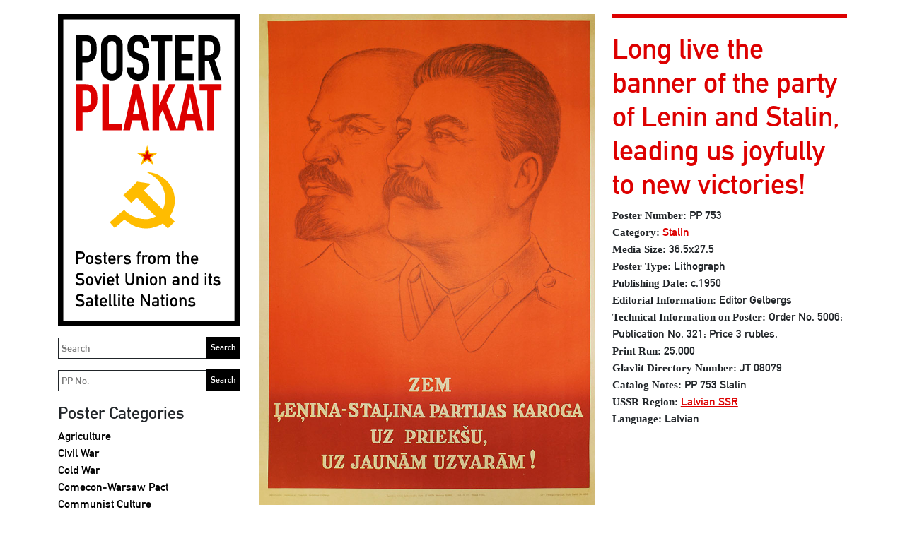

--- FILE ---
content_type: text/html; charset=UTF-8
request_url: https://www.posterplakat.com/the-collection/posters/long-live-the-banner-of-the-party-of-lenin-and-stalin-leading-u-pp-753
body_size: 19497
content:
<!doctype html>
<html lang="en">
<head>
  <meta charset="utf-8">
  <meta name="viewport" content="width=device-width, initial-scale=1">
  <meta name="description" content="A Collection of Posters from the Soviet Union and its Satellite Nations">
  <meta name="author" content="Poster Plakat Collection">
  <meta name="generator" content="Kirby 2.5.14">
  <title>PP 753 | Poster Plakat</title>

  <link rel="canonical" href="https://www.posterplakat.com/the-collection/posters/long-live-the-banner-of-the-party-of-lenin-and-stalin-leading-u-pp-753">
  <link href="https://cdn.jsdelivr.net/npm/bootstrap@5.1.3/dist/css/bootstrap.min.css" rel="stylesheet" integrity="sha384-1BmE4kWBq78iYhFldvKuhfTAU6auU8tT94WrHftjDbrCEXSU1oBoqyl2QvZ6jIW3" crossorigin="anonymous">‬
  <link href="/assets/css/posterplakat.css" rel="stylesheet" />
  <link href="/assets/css/hotfixes.css?2023-10-04" rel="stylesheet" />
    <!-- Favicons -->
<!-- <link rel="apple-touch-icon" href="/docs/5.1/assets/img/favicons/apple-touch-icon.png" sizes="180x180">
<link rel="icon" href="/docs/5.1/assets/img/favicons/favicon-32x32.png" sizes="32x32" type="image/png">
<link rel="icon" href="/docs/5.1/assets/img/favicons/favicon-16x16.png" sizes="16x16" type="image/png">
<link rel="manifest" href="/docs/5.1/assets/img/favicons/manifest.json">
<link rel="mask-icon" href="/docs/5.1/assets/img/favicons/safari-pinned-tab.svg" color="#7952b3">
<link rel="icon" href="/docs/5.1/assets/img/favicons/favicon.ico">
<meta name="theme-color" content="#7952b3"> -->

  <style>
    hr {
      display: block;
      background-color: #dd0000;
      border-style: none;
      height: 5px !important;
      opacity: 1;
    }
  </style>
  <!-- Global site tag (gtag.js) - Google Analytics -->
  <script async src="https://www.googletagmanager.com/gtag/js?id=UA-155874714-1"></script>
  <script>
    window.dataLayer = window.dataLayer || [];
    function gtag(){dataLayer.push(arguments);}
    gtag('js', new Date());

    gtag('config', 'UA-155874714-1');
  </script>
</head>
<body class="page-pp-753 template-poster">
  <a class="skip-to-content sr-only sr-only-focusable" href="#content"><span class="skip-to-content-text">Skip to content</span></a>
  <div class="container">
    <header class="navbar navbar-light p-0 d-md-none">
      <a class="navbar-brand col-6 me-0" href="https://www.posterplakat.com">
        <img src="https://www.posterplakat.com/content/posterplakat-en-wide.svg" alt="Poster Plakat" class="img-fluid" />
      </a>
      <button class="navbar-toggler collapsed border-dark text-black py-3 px-4" type="button" data-bs-toggle="collapse" data-bs-target="#sidebarMenu" aria-controls="sidebarMenu" aria-expanded="false" aria-label="Toggle navigation">
        Menu      </button>
    </header>
    <div class="row site-wrapper">
      <nav id="sidebarMenu" class="col-md-3 d-md-block bg-transparent sidebar collapse">
        <div class="position-sticky">
          <a href="https://www.posterplakat.com" class="d-none d-md-block pe-1">
            <img src="https://www.posterplakat.com/content/posterplakat-en-tall.svg" alt="Poster Plakat" class="img-fluid" />
          </a>
          
          <form method="get" action="/search" class="my-3 pe-1">
            <label for="q" class="sr-only">Search</label>
            <input id="q" name="q" placeholder="Search" class="col-12 border border-dark p-1"/>
            <input type="submit" value="Search" />
          </form>
          
          <form method="get" action="/search" class="my-3 pe-1">
            <label for="pp" class="sr-only">Search PP</label>
            <input id="pp" name="pp" placeholder="PP No." class="col-12 border border-dark p-1"/>
            <input type="submit" value="Search" />
          </form>

          <div class="my-3">
            <h2>Poster Categories</h2>
            <ul class="nav flex-column">
                              <li class="nav-item">
                    <a class="nav-link text-black p-0 "  href="https://www.posterplakat.com/categories/agriculture">
                      Agriculture                    </a>
                </li>
                              <li class="nav-item">
                    <a class="nav-link text-black p-0 "  href="https://www.posterplakat.com/categories/civil-war">
                      Civil War                    </a>
                </li>
                              <li class="nav-item">
                    <a class="nav-link text-black p-0 "  href="https://www.posterplakat.com/categories/cold-war">
                      Cold War                    </a>
                </li>
                              <li class="nav-item">
                    <a class="nav-link text-black p-0 "  href="https://www.posterplakat.com/categories/comecon-warsaw-pact">
                      Comecon-Warsaw Pact                    </a>
                </li>
                              <li class="nav-item">
                    <a class="nav-link text-black p-0 "  href="https://www.posterplakat.com/categories/communist-culture">
                      Communist Culture                    </a>
                </li>
                              <li class="nav-item">
                    <a class="nav-link text-black p-0 "  href="https://www.posterplakat.com/categories/economy">
                      Economy                    </a>
                </li>
                              <li class="nav-item">
                    <a class="nav-link text-black p-0 "  href="https://www.posterplakat.com/categories/education-literacy">
                      Education & Literacy                    </a>
                </li>
                              <li class="nav-item">
                    <a class="nav-link text-black p-0 "  href="https://www.posterplakat.com/categories/events">
                      Events                    </a>
                </li>
                              <li class="nav-item">
                    <a class="nav-link text-black p-0 "  href="https://www.posterplakat.com/categories/industry">
                      Industry                    </a>
                </li>
                              <li class="nav-item">
                    <a class="nav-link text-black p-0 "  href="https://www.posterplakat.com/categories/international">
                      International                    </a>
                </li>
                              <li class="nav-item">
                    <a class="nav-link text-black p-0 "  href="https://www.posterplakat.com/categories/lenin">
                      Lenin                    </a>
                </li>
                              <li class="nav-item">
                    <a class="nav-link text-black p-0 "  href="https://www.posterplakat.com/categories/military">
                      Military                    </a>
                </li>
                              <li class="nav-item">
                    <a class="nav-link text-black p-0 "  href="https://www.posterplakat.com/categories/revolution">
                      Revolution                    </a>
                </li>
                              <li class="nav-item">
                    <a class="nav-link text-black p-0 "  href="https://www.posterplakat.com/categories/stalin">
                      Stalin                    </a>
                </li>
                              <li class="nav-item">
                    <a class="nav-link text-black p-0 "  href="https://www.posterplakat.com/categories/women">
                      Women                    </a>
                </li>
                              <li class="nav-item">
                    <a class="nav-link text-black p-0 "  href="https://www.posterplakat.com/categories/workers">
                      Workers                    </a>
                </li>
                              <li class="nav-item">
                    <a class="nav-link text-black p-0 "  href="https://www.posterplakat.com/categories/world-war-ii">
                      World War II                    </a>
                </li>
                              <li class="nav-item">
                    <a class="nav-link text-black p-0 "  href="https://www.posterplakat.com/categories/youth">
                      Youth                    </a>
                </li>
                              <li class="nav-item">
                    <a class="nav-link text-black p-0 "  href="https://www.posterplakat.com/categories/unassigned">
                      Unassigned                    </a>
                </li>
                          </ul>
          </div>
          
          <div class="my-3">
            <h2>Poster Publication Era</h2>
            <ul class="nav flex-column">
                              <li class="nav-item">
                    <a class="nav-link text-black p-0 "  href="https://www.posterplakat.com/eras/russian-revolution">
                      1917 - 1918: Russian Revolution                    </a>
                </li>
                              <li class="nav-item">
                    <a class="nav-link text-black p-0 "  href="https://www.posterplakat.com/eras/russian-civil-war">
                      1919 - 1922: Russian Civil War                    </a>
                </li>
                              <li class="nav-item">
                    <a class="nav-link text-black p-0 "  href="https://www.posterplakat.com/eras/post-civil-war">
                      1923 - 1927: Post Civil War                    </a>
                </li>
                              <li class="nav-item">
                    <a class="nav-link text-black p-0 "  href="https://www.posterplakat.com/eras/reconstruction">
                      1928 - 1938: Reconstruction                    </a>
                </li>
                              <li class="nav-item">
                    <a class="nav-link text-black p-0 "  href="https://www.posterplakat.com/eras/world-war-2">
                      1939 - 1945: World War II                    </a>
                </li>
                              <li class="nav-item">
                    <a class="nav-link text-black p-0 "  href="https://www.posterplakat.com/eras/post-world-war-2">
                      1946 - 1955: Post World War II                    </a>
                </li>
                              <li class="nav-item">
                    <a class="nav-link text-black p-0 "  href="https://www.posterplakat.com/eras/cold-war">
                      1956 - 1963: Cold War                    </a>
                </li>
                              <li class="nav-item">
                    <a class="nav-link text-black p-0 "  href="https://www.posterplakat.com/eras/economic-stagnation">
                      1964 - 1984: Economic Stagnation                    </a>
                </li>
                              <li class="nav-item">
                    <a class="nav-link text-black p-0 "  href="https://www.posterplakat.com/eras/perestroika-and-glasnost">
                      1985 - 1991: Perestroika & Glasnost                    </a>
                </li>
                          </ul>
          </div>
          
          <div class="my-3">
            <h2>Poster Data</h2>

            <ul class="nav flex-column">
                          <li class="nav-item">
                <a class="nav-link text-black px-0 py-1 "  href="https://www.posterplakat.com/the-collection/artists">
                  Poster Artists                </a>
              </li>
                          <li class="nav-item">
                <a class="nav-link text-black px-0 py-1 "  href="https://www.posterplakat.com/the-collection/printers">
                  Printers                </a>
              </li>
                          <li class="nav-item">
                <a class="nav-link text-black px-0 py-1 "  href="https://www.posterplakat.com/the-collection/publishers">
                  Publishers                </a>
              </li>
                          <li class="nav-item">
                <a class="nav-link text-black px-0 py-1 "  href="https://www.posterplakat.com/the-collection/abbreviation-portmanteau-terms">
                  Abbreviation & Portmanteau Terms                </a>
              </li>
                        </ul>
          </div>

          <div class="my-3">
            <h2>Soviet Poster History</h2>

            <ul class="nav flex-column">
                              <li class="nav-item">
                    <a class="nav-link text-black px-0 py-1 "  href="https://www.posterplakat.com/soviet-poster-history/how-posters-were-used">
                      How Posters Were Used                    </a>
                </li>
                              <li class="nav-item">
                    <a class="nav-link text-black px-0 py-1 "  href="https://www.posterplakat.com/soviet-poster-history/posters-of-the-soviet-republics-autonomous-regions">
                      Posters of Republics & Autonomous Regions                    </a>
                </li>
                              <li class="nav-item">
                    <a class="nav-link text-black px-0 py-1 "  href="https://www.posterplakat.com/soviet-poster-history/glavlit-state-censorship">
                      Glavlit & State Censorship                    </a>
                </li>
                              <li class="nav-item">
                    <a class="nav-link text-black px-0 py-1 "  href="https://www.posterplakat.com/soviet-poster-history/publisher-and-printers-marks">
                      Publisher & Printer Marks                    </a>
                </li>
                          </ul>
          </div>

          <div class="my-3">
            <a class="h4 nav-link text-black p-0" href="https://www.posterplakat.com/contact-us">Contact Us & Terms</a>
          </div>

          <div class="my-3 pt-3 border-dark border-top languages">
            <h2>Language:</h2>
            <a class="text-black" href="https://www.posterplakat.com/the-collection/posters/pp-753">English</a> |
            <a class="text-black" href="https://www.posterplakat.com/es/the-collection/posters/pp-753">Spanish</a>
          </div>
        </div>
      </nav>
      <main class="col fs-6" id="content">
<figure class="row">

  
	<div class="col-12 col-md-7">
	  <img src="https://www.posterplakat.com/content/1-the-collection/posters/0-pp-753/PP%20753%20Catalog%20Image.jpg" class="img-fluid" alt="" />
  </div>
  <figcaption class="col-12 col-md-5 fs-6">
	<h1>Long live the banner of the party of Lenin and Stalin, leading us joyfully to new victories!</h1>
	
		  	  				<div class="title"><strong>Poster Number:</strong> PP 753</div>
			  		  	  			  										<div class="category"><strong>Category:</strong> <a href="https://www.posterplakat.com/categories/stalin">Stalin</a></div>
							  		  		  	  				<div class="media_size"><strong>Media Size:</strong> 36.5x27.5</div>
			  		  	  				<div class="poster_type"><strong>Poster Type:</strong> Lithograph</div>
			  		  	  				<div class="publishing_date"><strong>Publishing Date:</strong> c.1950</div>
			  		  	  				<div class="editorial_information"><strong>Editorial Information:</strong> Editor Gelbergs</div>
			  		  	  				<div class="technical_information_on_poster"><strong>Technical Information on Poster:</strong> Order No. 5006; Publication No. 321; Price 3 rubles.</div>
			  		  	  				<div class="print_run"><strong>Print Run:</strong> 25,000</div>
			  		  	  				<div class="glavlit_directory_number"><strong>Glavlit Directory Number:</strong> JT 08079</div>
			  		  		  	  				<div class="catalog_notes"><strong>Catalog Notes:</strong> PP 753 Stalin</div>
			  		  	  				<div class="region_name"><strong>USSR Region:</strong> <a href="/the-collection/regions/latvian-ssr">Latvian SSR</a></div>
			  		  	  				<div class="poster_languages"><strong>Language:</strong> Latvian</div>
			  		  	  </figcaption>
</figure>

	<div class="artist gray-divider-on-top pb-4">
		<div class="fs-5"><strong>Artist:</strong> Denisov, Nikolai Viktorovich — Денисов, Николай Викторович</div>
					<div class="my-2">The son of the renowned Soviet poster artist Viktor Deni, Nikolai Denisov became a successful artist in his own right.  He began his design career prior to World War II and he often worked in collaboration with his wife, Nina Vatolina, who happened to be one of his father’s favorite students.  Denisov and Vatolina graduated from the Moscow Art Institute (class of 1942) and had married during the time they were students. Many of Vatolina’s ea...</div>
			<a href="https://www.posterplakat.com/the-collection/artists/denisov-nikolai-viktorovich">Read More About This Artist</a>
			</div>
	<div class="artist gray-divider-on-top pb-4">
		<div class="fs-5"><strong>Artist:</strong> Pravdin-Rykhlov, Vladislav Grigor'evich — Правдин-Рыхлов, Владислав Григорьевич</div>
					<div class="my-2">Vladislav Grigor'evich Pravdin attended the Ogiz Printing Technical School in Moscow and began exhibiting professionally in 1938.  In 1940, he graduated from the Moscow Fine Art Institute and upon graduation, he lived and worked in Moscow. He joined the Grekov Studio of Military Art in 1943 and practiced there until 1969.  During World War II, Pravdin created a number of battlefield sketches during his time at the front.  With his wife Zoia Pravdina, he designed over a dozen military-themed ...</div>
			<a href="https://www.posterplakat.com/the-collection/artists/pravdin-rykhlov-vladislav-grigor-evich">Read More About This Artist</a>
			</div>

	<div class="artist gray-divider-on-top pb-4">
		<div class="fs-5"><strong>Printer:</strong> LPT Typography, Riga — </div>
			</div>

<div class="artist gray-divider-on-top pb-4">
	<div class="fs-5"><strong>Publisher:</strong> Latgosizdat (Latvian State Publishing House) — Латгосиздат (Латвийское государственное издательство)</div>
			<div class="my-2">Until World War II, Latvia had thriving publishing and printing industries.  Between Soviet annexation in 1940 and the German occupation in 1941, Lativa's position as a European publishing hub drastically changed. Around 1940 Lativa's largest publisher, Liesma (Flame), was nationalized during Soviet annexation. The publisher became VAPP (Department of State Book Publishers and Polygraphic Enterprises) and was controlled as a state-run entity.  From 1946-1964, VAPP was named Latgosizdat and in 1965, the publisher was re-named Liesma.  It specialized in ...</div>
		<a href="https://www.posterplakat.com/the-collection/publishers/latgosizdat-latvian-state-publishing-house">Read More About This Publisher</a>
	</div>


    </main>
      </div><!--.site-wrapper-->
  <footer class="pt-5 my-5 text-muted">
    <p>The database behind Poster Plakat is the most complete informational repository for Soviet and Eastern Bloc political posters anywhere on the Internet. The system was conceived by the owner of Poster Plakat and developed for the web by Deko Design, Inc. The database uses Algolia search support, a consumer-grade search engine.</p>  </footer>
</div><!--.container-->

‭<script src="https://cdn.jsdelivr.net/npm/bootstrap@5.1.3/dist/js/bootstrap.bundle.min.js" integrity="sha384-ka7Sk0Gln4gmtz2MlQnikT1wXgYsOg+OMhuP+IlRH9sENBO0LRn5q+8nbTov4+1p" crossorigin="anonymous"></script>‬

</body>
</html>